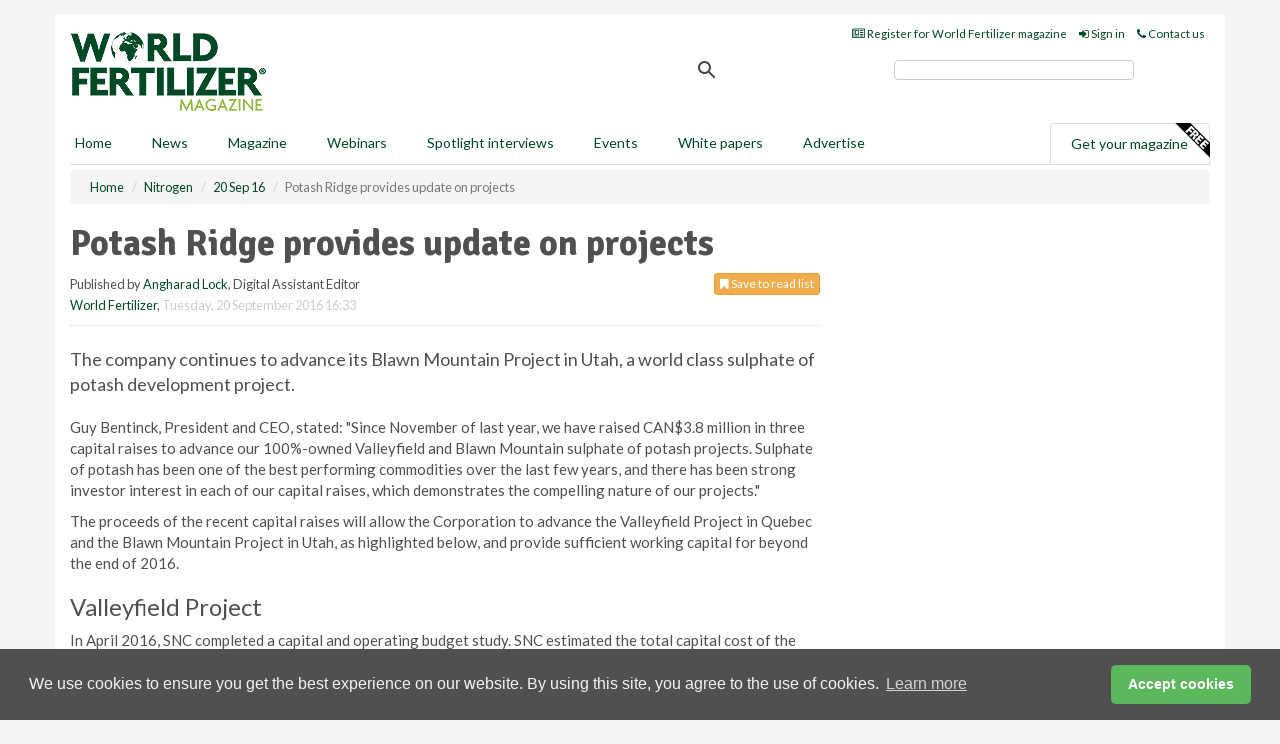

--- FILE ---
content_type: text/html; charset=utf-8
request_url: https://www.worldfertilizer.com/nitrogen/20092016/potash-ridge-provides-update-on-projects/
body_size: 13518
content:
<!doctype html>
<html lang="en" itemscope itemtype="https://schema.org/" prefix="og: http://ogp.me/ns#">
<head>
    <meta http-equiv="Content-Type" content="text/html; charset=UTF-8" />
    <meta http-equiv="X-UA-Compatible" content="IE=edge" />
    <meta name="viewport" content="width=device-width, initial-scale=1">

    <title>Potash Ridge provides update on projects | World Fertilizer</title>
    <!-- CSS -->
    <link rel="stylesheet" href="https://maxcdn.bootstrapcdn.com/bootstrap/3.3.7/css/bootstrap.min.css">
    <link rel="stylesheet" href="https://maxcdn.bootstrapcdn.com/font-awesome/4.6.3/css/font-awesome.min.css">
    <link rel="stylesheet" href="https://fonts.googleapis.com/css?family=Lato:400,700%7CSignika:400,700">
    <link rel=" stylesheet" href="https://d1eq5d5e447quq.cloudfront.net/css/site-d-003.min.css">
    <link rel=" stylesheet" href="https://dfk1kem45npzu.cloudfront.net/css/master.min.css">
    <!--[if IE]>
        <link rel="stylesheet" href="https://dfk1kem45npzu.cloudfront.net/css/print-ie.min.css" media="print">
    <![endif]-->
    <!--[if lt IE 8]>
        <link href="https://dfk1kem45npzu.cloudfront.net/css/bootstrap-ie7fix.min.css" rel="stylesheet">
    <![endif]-->
    <!--[if lt IE 9]>
        <link href="https://dfk1kem45npzu.cloudfront.net/css/bootstrap-ie8.min.css" rel="stylesheet">
        <script src="https://oss.maxcdn.com/html5shiv/3.7.2/html5shiv.min.js"></script>
        <script src="https://oss.maxcdn.com/respond/1.4.2/respond.min.js"></script>
    <![endif]-->
    <link rel="apple-touch-icon" sizes="180x180" href="/apple-touch-icon.png">
    <link rel="icon" type="image/png" href="/favicon-32x32.png" sizes="32x32">
    <link rel="icon" type="image/png" href="/favicon-16x16.png" sizes="16x16">
    <link rel="manifest" href="/manifest.json">
    <link rel="mask-icon" href="/safari-pinned-tab.svg" color="#5bbad5">
    <meta name="theme-color" content="#ffffff">

<!-- Global site tag (gtag.js) - Google Analytics -->
<script async src="https://www.googletagmanager.com/gtag/js?id=G-NEPBWS4B3N"></script>
<script>
    window.dataLayer = window.dataLayer || [];
    function gtag() { dataLayer.push(arguments); }
    gtag('js', new Date());

    gtag('config', 'G-NEPBWS4B3N');
</script>

<!-- Facebook Pixel Code -->
<script>
    !function (f, b, e, v, n, t, s) {
        if (f.fbq) return; n = f.fbq = function () {
            n.callMethod ?
                n.callMethod.apply(n, arguments) : n.queue.push(arguments)
        };
        if (!f._fbq) f._fbq = n; n.push = n; n.loaded = !0; n.version = '2.0';
        n.queue = []; t = b.createElement(e); t.async = !0;
        t.src = v; s = b.getElementsByTagName(e)[0];
        s.parentNode.insertBefore(t, s)
    }(window, document, 'script',
        'https://connect.facebook.net/en_US/fbevents.js');
    fbq('init', '778510952260052');
    fbq('track', 'PageView');
</script>
<noscript>
    <img height="1" width="1"
         src="https://www.facebook.com/tr?id=778510952260052&ev=PageView
&noscript=1" />
</noscript>
<!-- End Facebook Pixel Code -->    <meta name="description" content="Guy Bentinck, President and CEO, stated: &quot;Since November of last year, we have raised CAN$3.8 million in three capital raises to advance our 100%-owned Valleyfield and Blawn Mountain sulphate of potash projects.”" />
    <meta name="keywords" content="Valleyfield, Blawn Mountain sulphate, potash projects, fertilizer," />
    <meta name="robots" content="all" />
    <link rel="canonical" href="https://www.worldfertilizer.com/nitrogen/20092016/potash-ridge-provides-update-on-projects/" />
        <link rel="amphtml" href="https://www.worldfertilizer.com/nitrogen/20092016/potash-ridge-provides-update-on-projects/amp/">
    <!-- Schema for Google -->
        <script type="application/ld+json">
        {
        "@context": "https://schema.org",
        "@type": "NewsArticle",
        "mainEntityOfPage": {
        "@type": "WebPage",
        "@id": "https://www.worldfertilizer.com/nitrogen/20092016/potash-ridge-provides-update-on-projects/"
        },
        "url": "https://www.worldfertilizer.com/nitrogen/20092016/potash-ridge-provides-update-on-projects/",
        "headline": "Potash Ridge provides update on projects",
        "articleSection": "https://www.worldfertilizer.com/nitrogen/",
        "keywords": "Valleyfield, Blawn Mountain sulphate, potash projects, fertilizer,",
        "description": "Guy Bentinck, President and CEO, stated: &quot;Since November of last year, we have raised CAN$3.8 million in three capital raises to advance our 100%-owned Valleyfield and Blawn Mountain sulphate of potash projects.”",
        "wordcount": "327",
        "image": [
        "https://dfk1kem45npzu.cloudfront.net/media/articles/pop/engineer-02.jpg",
        "https://dfk1kem45npzu.cloudfront.net/media/articles/main/engineer-02.jpg",
        "https://dfk1kem45npzu.cloudfront.net/media/articles/thumb/engineer-02.jpg"
        ],
        "datePublished": "2016-09-20T16:33:00",
        "dateModified": "2016-09-20T16:33:00",
        "author": {
        "@type": "Person",
        "name": "Angharad Lock",
        "url": "https://www.worldfertilizer.com/team/angharad-lock/"
        },
        "publisher": {
        "@type": "Organization",
        "name": "World Fertilizer",
        "url": "https://www.worldfertilizer.com",
        "logo": {
        "@type": "ImageObject",
        "name": "World Fertilizer",
        "width": "294",
        "height": "81",
        "url": "https://dfk1kem45npzu.cloudfront.net/media/logo.png"
        }
        },
        "articleBody":"The company continues to advance its Blawn Mountain Project in Utah, a world class sulphate of potash development project. Guy Bentinck, President and CEO, stated: &quot;Since November of last year, we have raised CAN$3.8 million in three capital raises to advance our 100%-owned Valleyfield and Blawn Mountain sulphate of potash projects. Sulphate of potash has been one of the best performing commodities over the last few years, and there has been strong investor interest in each of our capital raises, which demonstrates the compelling nature of our projects.&quot;The proceeds of the recent capital raises will allow the Corporation to advance the Valleyfield Project in Quebec and the Blawn Mountain Project in Utah, as highlighted below, and provide sufficient working capital for beyond the end of 2016.Valleyfield ProjectIn April 2016, SNC completed a capital and operating budget study. SNC estimated the total capital cost of the Valleyfield facility to be CAN$48.8 million for a 40 000 tpy sulphate of potash facility. Based on SNC&#39;s Valleyfield Study, the Corporation projects an after-tax net present value of CAN$67 million, assuming a 10% discount rate, and an unlevered after-tax rate of return of 32.5%.Negotiations are advancing on various commercial matters related to Valleyfield, including input commodity supply arrangements, offtake agreements, and project financing. On project financing, discussions have already commenced with multiple parties.Detailed engineering and permitting work for Valleyfield are expected to commence shortly. Assuming successful completion of commercial and other project matters, the Corporation expects to break ground on construction in late 2016. Blawn Mountain ProjectThe company continues to advance its Blawn Mountain Project in Utah, a world class sulphate of potash development project.In this regard, the Corporation intends to engage an engineering company shortly to assess the potential of phasing the development, with the initial phase at a more modest scale than what was contemplated in the Prefeasibility Study, thereby reducing the upfront capital cost. It is anticipated that the results of this study will be completed during 3Q16."
        }
    </script>
    <!-- Twitter cards -->
    <meta name="twitter:card" content="summary_large_image" />
    <meta name="twitter:site" content="@WorldFertilizer" />
    <meta name="twitter:title" content="Potash Ridge provides update on projects" />
    <meta name="twitter:description" content="Guy Bentinck, President and CEO, stated: &quot;Since November of last year, we have raised CAN$3.8 million in three capital raises to advance our 100%-owned Valleyfield and Blawn Mountain sulphate of potash projects.”" />
    <meta name="twitter:image:src" content="https://dfk1kem45npzu.cloudfront.net/media/articles/pop/engineer-02.jpg" />
    <meta name="twitter:url" content="https://www.worldfertilizer.com/nitrogen/20092016/potash-ridge-provides-update-on-projects/" />
    <!-- Open graph -->
    <meta property="og:site_name" content="World Fertilizer" />
    <meta property="og:title" content="Potash Ridge provides update on projects" />
    <meta property="og:description" content="Guy Bentinck, President and CEO, stated: &quot;Since November of last year, we have raised CAN$3.8 million in three capital raises to advance our 100%-owned Valleyfield and Blawn Mountain sulphate of potash projects.”" />
    <meta property="og:type" content="article" />
    <meta property="og:url" content="https://www.worldfertilizer.com/nitrogen/20092016/potash-ridge-provides-update-on-projects/" />
    <meta property="og:image" content="https://dfk1kem45npzu.cloudfront.net/media/articles/pop/engineer-02.jpg" />
    <meta property="og:image:url" content="http://static.worldfertilizer.com/media/articles/pop/engineer-02.jpg" />
    <meta property="og:image:secure_url" content="https://dfk1kem45npzu.cloudfront.net/media/articles/pop/engineer-02.jpg" />
    <meta property="og:image:width" content="450" />
    <meta property="og:image:height" content="300" />
    <meta property="article:published_time" content="2016-09-20T16:33:00" />
    <meta property="article:section" content="Nitrogen" />
    <!-- Banner header code-->
    
    <script type='text/javascript'>
  var googletag = googletag || {};
  googletag.cmd = googletag.cmd || [];
  (function() {
    var gads = document.createElement('script');
    gads.async = true;
    gads.type = 'text/javascript';
    var useSSL = 'https:' == document.location.protocol;
    gads.src = (useSSL ? 'https:' : 'http:') +
      '//www.googletagservices.com/tag/js/gpt.js';
    var node = document.getElementsByTagName('script')[0];
    node.parentNode.insertBefore(gads, node);
  })();
</script>

<script type='text/javascript'>
  googletag.cmd.push(function() {
    googletag.defineSlot('/160606372/Fertilizer_News_Nitrogen_HZ1', [620, 100], 'div-gpt-ad-1458662335786-0').addService(googletag.pubads());
    googletag.defineSlot('/160606372/Fertilizer_News_Nitrogen_LB1', [728, 90], 'div-gpt-ad-1458662335786-1').addService(googletag.pubads());
    googletag.defineSlot('/160606372/Fertilizer_News_Nitrogen_MB1', [300, 250], 'div-gpt-ad-1458662335786-2').addService(googletag.pubads());
    googletag.defineSlot('/160606372/Fertilizer_News_Nitrogen_MB2', [300, 250], 'div-gpt-ad-1458662335786-3').addService(googletag.pubads());
    googletag.defineSlot('/160606372/Fertilizer_MB_POP', [300, 250], 'div-gpt-ad-1458662335786-4').addService(googletag.pubads());
    googletag.defineSlot('/160606372/Fertilizer_News_Nitrogen_THB1', [380, 90], 'div-gpt-ad-1458662335786-5').addService(googletag.pubads());
    googletag.defineSlot('/160606372/Fertilizer_News_Nitrogen_MB3', [300, 250], 'div-gpt-ad-1458662335786-6').addService(googletag.pubads());
    googletag.defineSlot('/160606372/Fertilizer_News_Nitrogen_MB4', [300, 250], 'div-gpt-ad-1458662335786-7').addService(googletag.pubads());
    googletag.pubads().enableSingleRequest();
    googletag.pubads().collapseEmptyDivs();
    googletag.enableServices();
  });
</script>
    



<style>

    .takeover {
        display: none !important;
    }

</style>



</head>
<body>
    <!--[if lt IE 8]>
            <p class="browserupgrade">You are using an <strong>outdated</strong> browser. Please <a href="http://browsehappy.com/">upgrade your browser</a> to improve your experience.</p>
        <![endif]-->
    <noscript>
        <div class="browserupgrade">
            <p>
                For full functionality of this site it is necessary to enable JavaScript.
                Here are the <a href="http://www.enable-javascript.com/" target="_blank">
                    instructions how to enable JavaScript in your web browser.
                </a>
            </p>
        </div>
    </noscript>
    <a href="#maincontent" class="sr-only sr-only-focusable">Skip to main content</a>

    <div class="lb1 container">
        <div class="row row-no-gutters">
                        <div class="col-xs-12 advertisement">
                            <!-- /160606372/Fertilizer_News_Nitrogen_LB1 -->
<div id='div-gpt-ad-1458662335786-1' style='height:90px; width:728px; margin:0 auto;'>
<span>Advertisement</span><script type='text/javascript'>
googletag.cmd.push(function() { googletag.display('div-gpt-ad-1458662335786-1'); });
</script>
</div>
                        </div>
        </div>
    </div>
    <!-- Header - start -->
    <header id="header">
        <div id="header-top" class="hidden-print">
            <div id="nav-top" class="container">
                <div class="text-right header-quick-links">
                    
                    <!--Donut#[base64]#-->





    <ul class="list-inline small">
        <li><a href="/magazine/" title="Register for your magazine"><i class="fa fa-newspaper-o"></i> Register for World Fertilizer magazine</a></li>
        <li><a href="/signin/" title="Sign in"><i class="fa fa-sign-in"></i> Sign in</a></li>
        <li><a href="/contact/" title="Contact us"><i class="fa fa-phone"></i> Contact us</a></li>
    </ul>
<!--EndDonut-->

                </div>
            </div>
        </div>
        <div id="header-main" class="hidden-print">
            <div class="container">
                <div class="row">
                    <div class="col-xs-6">
                        <div id="logo" itemscope itemtype="https://schema.org/Organization">
                            <div itemprop="name" content="World Fertilizer">
                                <a itemprop="url" href="/">
                                    <img itemprop="logo" src="https://dfk1kem45npzu.cloudfront.net/media/logo.png" title="&#171; Return to home" alt="World Fertilizer">
                                </a>
                            </div>
                        </div>
                    </div>
                    <div class="col-xs-6">
                        <div class="text-right header-quick-links search-form">
                            <script>
                                (function () {
                                    var cx = '008202241373521990187:sqclhrknv4q';
                                    var gcse = document.createElement('script');
                                    gcse.type = 'text/javascript';
                                    gcse.async = true;
                                    gcse.src = (document.location.protocol == 'https:' ? 'https:' : 'http:') +
                                        '//cse.google.com/cse.js?cx=' + cx;
                                    var s = document.getElementsByTagName('script')[0];
                                    s.parentNode.insertBefore(gcse, s);
                                })();
                            </script>
                            <div class="gcse-searchbox-only" data-resultsurl="/search/" data-newwindow="false"></div>
                        </div>
                    </div>
                </div>
            </div>
        </div>
        

<div id="header-nav" class="hidden-print">
    <nav class="navbar nav-block">
        <div class="container">
            <div id="navbar" class="navbar-collapse collapse">
                <ul class="nav navbar-nav">
                    <li id="home"><a href="/">Home</a></li>
                    <li class="dropdown nav nav-block">
                        <a href="/news/" class="dropdown-toggle" data-toggle="dropdown" role="button">News</a>
                        <ul class="dropdown-menu" role="menu">
                            <li>
                                <div class="nav-block-content">
                                    <div class="row">
                                        <div class="col-xs-12">
                                            <p class="nav-titles">Sectors</p>
                                            <ul class="list-unstyled">
                                                




    <li><a href="/project-news/">Project news</a></li>
    <li><a href="/nitrogen/">Nitrogen</a></li>
    <li><a href="/potash/">Potash</a></li>
    <li><a href="/phosphates/">Phosphates</a></li>
    <li><a href="/sulfur/">Sulfur</a></li>
    <li><a href="/environment/">The environment</a></li>
    <li><a href="/materials-handling/">Materials handling</a></li>
    <li><a href="/special-reports/">Special reports</a></li>
    <li><a href="/product-news/">Product news</a></li>

                                            </ul>
                                        </div>

                                    </div><!-- .nblock-content .row - end -->
                                </div><!-- .nblock-content - end -->
                            </li>
                        </ul><!-- .dropdown-menu - end -->
                    </li>
                    <li><a href="/magazine/">Magazine</a></li>
                        <li><a href="/webinars/">Webinars</a></li>
                                            <li><a href="/spotlight-interviews/">Spotlight interviews</a></li>
                                            <li><a href="/events/">Events</a></li>
                                            <li><a href="/whitepapers/">White papers</a></li>
                                        <li><a href="/advertise/">Advertise</a></li>

                </ul>
                <ul class="nav navbar-nav navbar-right">
                    <li class="highlight-nav"><a href="/magazine/world-fertilizer/register/">Get your magazine <img alt="Free" class="free" src="https://d1eq5d5e447quq.cloudfront.net/media/free.png"></a></li>
                </ul>
            </div><!--/.navbar-collapse -->
        </div>
    </nav>
</div>
    </header><!-- Header - end -->
    <div class="body-content">
        

<!-- Breadcrumb - start -->
<div class="container">
    <div class="row clearfix">
        <div class="col-xs-12">
            <ol class="breadcrumb small" itemscope itemtype="https://schema.org/BreadcrumbList">
                <li itemprop="itemListElement" itemscope itemtype="https://schema.org/ListItem"><a href="/" itemprop="item"><span itemprop="name">Home</span></a><meta itemprop="position" content="1" /></li>
                
                <li itemprop="itemListElement" itemscope itemtype="https://schema.org/ListItem"><a href="../../" itemprop="item"><span itemprop="name">Nitrogen</span></a><meta itemprop="position" content="2" /></li>
                <li itemprop="itemListElement" itemscope itemtype="https://schema.org/ListItem"><a href="../" itemprop="item"><span itemprop="name">20 Sep 16</span></a><meta itemprop="position" content="3" /></li>
                <li class="active">Potash Ridge provides update on projects</li>
            </ol>
        </div>
    </div>
</div>

<!-- Main Content - start -->
<div class="container" id="maincontent">
    <div class="row clearfix">
        <main>
            <div class="col-xs-8">
                <article class="article article-detail">
                    <header>
                        <h1>Potash Ridge provides update on projects</h1>
                        <p>
                            <small>
                                


                                <span id="saveListBtn" class="noscript">
                                        <span class="pull-right save-read-list">
                                            <button type="button" class="btn btn-xs btn-warning" data-toggle="modal" data-target="#myModal"><i class="fa fa-bookmark"></i> Save to read list</button>
                                        </span>

                                </span>







                                    <span>
                                        Published by <a href="/team/angharad-lock/" rel="author">Angharad Lock</a>,
                                        Digital Assistant Editor
                                        <br>
                                    </span>

                                <a href="https://www.worldfertilizer.com">World Fertilizer</a>,
                                <time>Tuesday, 20 September 2016 16:33</time>
                            </small>
                        </p>
                    </header>
                    <hr>

                            <div class="hz1 advertisement">
                                <!-- /160606372/Fertilizer_News_Nitrogen_HZ1 -->
<div id='div-gpt-ad-1458662335786-0' style='height:100px; width:620px; margin:0 auto;'>
<span>Advertisement</span><script type='text/javascript'>
googletag.cmd.push(function() { googletag.display('div-gpt-ad-1458662335786-0'); });
</script>
</div>
                            </div>

                    <div>
                        <!-- Article Start -->
                            <div class="lead"><p>The company continues to advance its Blawn Mountain Project in Utah, a world class sulphate of potash development project.</p></div>




<p>Guy Bentinck, President and CEO, stated: "Since November of last year, we have raised CAN$3.8 million in three capital raises to advance our 100%-owned Valleyfield and Blawn Mountain sulphate of potash projects. Sulphate of potash has been one of the best performing commodities over the last few years, and there has been strong investor interest in each of our capital raises, which demonstrates the compelling nature of our projects."</p><p>The proceeds of the recent capital raises will allow the Corporation to advance the Valleyfield Project in Quebec and the Blawn Mountain Project in Utah, as highlighted below, and provide sufficient working capital for beyond the end of 2016.</p><h2>Valleyfield Project</h2><p>In April 2016, SNC completed a capital and operating budget study. SNC estimated the total capital cost of the Valleyfield facility to be CAN$48.8 million for a 40 000 tpy sulphate of potash facility. Based on SNC's Valleyfield Study, the Corporation projects an after-tax net present value of CAN$67 million, assuming a 10% discount rate, and an unlevered after-tax rate of return of 32.5%.</p><p>Negotiations are advancing on various commercial matters related to Valleyfield, including input commodity supply arrangements, offtake agreements, and project financing. On project financing, discussions have already commenced with multiple parties.</p><p>Detailed engineering and permitting work for Valleyfield are expected to commence shortly. </p><p>Assuming successful completion of commercial and other project matters, the Corporation expects to break ground on construction in late 2016. </p><h2>Blawn Mountain Project</h2><p>The company continues to advance its Blawn Mountain Project in Utah, a world class sulphate of potash development project.</p><p>In this regard, the Corporation intends to engage an engineering company shortly to assess the potential of phasing the development, with the initial phase at a more modest scale than what was contemplated in the Prefeasibility Study, thereby reducing the upfront capital cost. It is anticipated that the results of this study will be completed during 3Q16.</p>



                        <!-- Article End -->
                        <p class="visible-print"><small>Read the article online at: https://www.worldfertilizer.com/nitrogen/20092016/potash-ridge-provides-update-on-projects/</small></p>
                    </div>









                            <div class="row">
                                <div class="col-xs-12">
                                    <h2>You might also like</h2>
                                </div>
                                
                                <article class="article article-list">
                                    <div class="col-xs-3">
                                        <p>
                                            <a href="/environment/03022026/north-ammonia-pause-development-of-eydehavn-green-ammonia/">
                                                <img class="img-thumbnail responsive-img" src="https://dfk1kem45npzu.cloudfront.net/media/articles/thumb/norway-01.jpg" alt="" />

                                            </a>
                                        </p>
                                    </div>
                                    <div class="col-xs-9">
                                        <header>
                                            <h2 class="article-title">
                                                <a href="/environment/03022026/north-ammonia-pause-development-of-eydehavn-green-ammonia/">
                                                    North Ammonia pause development of Eydehavn Green Ammonia
                                                </a>
                                            </h2>
                                            <small>
                                                
                                                <time datetime="2026-02-03 09:00:00Z">Tuesday 03 February 2026 09:00</time>
                                            </small>
                                        </header>
                                        <p>North Ammonia has revealed its intention to continue to invest along the coast of Norway, while putting further work for the Eydehavn plant in Arendal on hold.</p>
                                    </div>

                                </article>
                            </div>









                            <div class="clear-fix">&nbsp;</div>
                            <!-- Nav tabs -->
                            <ul class="nav nav-tabs hidden-print" role="tablist" data-tabs="tabs">

                                    <li class="active"><a href="#embed" role="tab" data-toggle="tab"><i class="fa fa-clipboard"></i> Embed</a></li>


                            </ul>

                            <!-- Tab panes -->
                            <div class="tab-content tab-article-base hidden-print">

                                    <!-- Tab - Embed -->
                                    <div class="tab-pane active" id="embed">
                                        <div class="clear-fix">&nbsp;</div>

                                        <p><strong>Embed article link:</strong> (copy the HTML code below):</p>
                                        <textarea class="form-control" rows="3" onclick="this.select();"><a href="https://www.worldfertilizer.com/nitrogen/20092016/potash-ridge-provides-update-on-projects/" title="Potash Ridge provides update on projects">Potash Ridge provides update on projects</a></textarea>
                                        <hr>
                                    </div><!-- Embed .tab-pane - end -->


                            </div><!-- tab-content - END -->
                    </article>



            </div><!-- main .col-sm-8 - end -->
        </main><!-- Main Content - end -->
        <!-- Aside Content - start -->
        <aside>
            <div class="col-xs-4">
                <div class="aside-container">
                            <div class="mb1 advertisement">
                                <!-- /160606372/Fertilizer_News_Nitrogen_MB1 -->
<div id='div-gpt-ad-1458662335786-2' style='height:250px; width:300px; margin:0 auto;'>
<span>Advertisement</span><script type='text/javascript'>
googletag.cmd.push(function() { googletag.display('div-gpt-ad-1458662335786-2'); });
</script>
</div>
                            </div>

                            <div class="mb2 advertisement">
                                <!-- /160606372/Fertilizer_News_Nitrogen_MB2 -->
<div id='div-gpt-ad-1458662335786-3' style='height:250px; width:300px; margin:0 auto;'>
<span>Advertisement</span><script type='text/javascript'>
googletag.cmd.push(function() { googletag.display('div-gpt-ad-1458662335786-3'); });
</script>
</div>
                            </div>


                            <div class="mb3 advertisement">
                                
<!-- /160606372/Fertilizer_News_Nitrogen_MB3 -->
<div id='div-gpt-ad-1458662335786-6' style='height:250px; width:300px; margin:0 auto;'>
<span>Advertisement</span><script type='text/javascript'>
googletag.cmd.push(function() { googletag.display('div-gpt-ad-1458662335786-6'); });
</script>
</div>
                            </div>


                            <div class="mb4 advertisement">
                                <!-- /160606372/Fertilizer_News_Nitrogen_MB4 -->
<div id='div-gpt-ad-1458662335786-7' style='height:250px; width:300px; margin:0 auto;'>
<span>Advertisement</span><script type='text/javascript'>
googletag.cmd.push(function() { googletag.display('div-gpt-ad-1458662335786-7'); });
</script>
</div>
                            </div>


                </div><!-- .aside-container end-->
            </div>
        </aside><!-- Aside Content - end -->
    </div><!-- Main Content - .row .clearix end-->
</div><!-- Main Content - .container end-->
<!-- Pop up for locked content -->
<!-- Pop up for save to list -->
<div class="modal fade" id="myModal" tabindex="-1" role="dialog">
    <div class="modal-dialog">
        <div class="modal-content">
            <div class="modal-body">
                <div class="row">
                    <div class="col-sm-12">
                        
                        <button type="button" class="close clickable" data-dismiss="modal"><span aria-hidden="true">&times;</span><span class="sr-only">Close</span></button>
                    </div>
                    <div class="col-sm-8 col-sm-offset-2">
                        <p class="lead">
                            This content is available to registered readers of our magazine only. Please <a href="/signin/"><strong>sign in</strong></a> or <a href="/magazine/"><strong>register</strong></a> for free.
                        </p>
                        <hr>
                        <h2>Benefits include</h2>
                        <ul class="list-unstyled">
                            <li><i class="fa fa-check"></i> Access to locked videos &amp; articles</li>
                            <li><i class="fa fa-check"></i> Downloadable white papers</li>
                            <li><i class="fa fa-check"></i> Full website access</li>
                        </ul>
                        <p>
                            <a href="/magazine/" class="btn btn-success btn-lg">Register for free »</a><br>
                            <small>Get started now for absolutely FREE, no credit card required.</small>
                        </p>
                        <hr>
                        <p>Already a member? <a href="/signin/">Sign in</a> here</p>
                    </div>
                </div>
            </div>
        </div>
    </div>
</div>

<!-- Article count reached show registration popup -->







    </div>
    <!-- Footer - start -->
    <footer class="hidden-print">
        <div id="footer">
            <div class="container">
                <div class="row">
                    


<div class="col-xs-4">
    <h2>News</h2>
    <ul class="list-unstyled">
        




    <li><a href="/project-news/">Project news</a></li>
    <li><a href="/nitrogen/">Nitrogen</a></li>
    <li><a href="/potash/">Potash</a></li>
    <li><a href="/phosphates/">Phosphates</a></li>
    <li><a href="/sulfur/">Sulfur</a></li>
    <li><a href="/environment/">The environment</a></li>
    <li><a href="/materials-handling/">Materials handling</a></li>
    <li><a href="/special-reports/">Special reports</a></li>
    <li><a href="/product-news/">Product news</a></li>

    </ul>
</div>

<div class="col-xs-4">
    <h2>Quick links</h2>
    <ul class="list-unstyled">
        <li><a href="/">Home</a></li>
        <li><a href="/magazine/">Magazine</a></li>
        <li><a href="/news/">News</a></li>
            <li><a href="/events/">Events</a></li>
                    <li><a href="/whitepapers/">White Papers</a></li>
                    <li><a href="/webinars/">Webinars</a></li>
                    <li><a href="/spotlight-interviews/">Spotlight interviews</a></li>
                <li><a href="/signin/">Sign in</a></li>

    </ul>
</div>
<div class="col-xs-4">
    <h2>&nbsp;</h2>
    <ul class="list-unstyled">
        <li><a href="/contact/">Contact us</a></li>
        <li><a href="/about/">About us</a></li>
        <li><a href="/advertise/">Advertise with us</a></li>
        <li><a href="/team/">Our team</a></li>
        <li><a href="/privacy/">Privacy policy</a></li>
        <li><a href="/terms/">Terms &amp; conditions</a></li>
        <li><a href="/security/">Security</a></li>
        <li><a href="/cookies/">Website cookies</a></li>
    </ul>
    
<ul class="list-inline social-list">
        <li><a href="https://www.facebook.com/WorldFertilizer/" target="_blank" rel="nofollow" class="social social-small social-facebook"></a></li>

        <li><a href="https://twitter.com/WorldFertilizer" target="_blank" rel="nofollow" class="social social-small social-twitter"></a></li>

        <li><a href="https://www.linkedin.com/groups/8498044/profile" target="_blank" rel="nofollow" class="social social-small social-linkedin"></a></li>

    </ul>
</div>
                </div>
                <div class="row">
                    <div class=" col-xs-12">
                        <hr>
                        <ul class="list-inline text-center">
                            <li><a href="https://www.drybulkmagazine.com" target="_blank">Dry Bulk</a></li>
                            <li><a href="https://www.energyglobal.com" target="_blank">Energy Global</a></li>
                            <li><a href="https://www.globalhydrogenreview.com" target="_blank">Global Hydrogen Review</a></li>
                            <li><a href="https://www.globalminingreview.com" target="_blank">Global Mining Review</a></li>
                            <li><a href="https://www.hydrocarbonengineering.com" target="_blank">Hydrocarbon Engineering</a></li>
                            <li><a href="https://www.lngindustry.com" target="_blank">LNG Industry</a></li>

                        </ul>
                        <ul class="list-inline text-center">
                            <li><a href="https://www.oilfieldtechnology.com" target="_blank">Oilfield Technology</a></li>
                            <li><a href="https://www.tanksterminals.com" target="_blank">Tanks and Terminals</a></li>
                            <li><a href="https://www.worldcement.com" target="_blank">World Cement</a></li>
                            <li><a href="https://www.worldcoal.com" target="_blank">World Coal</a></li>
                            <li><a href="https://www.worldfertilizer.com" target="_blank">World Fertilizer</a></li>
                            <li><a href="https://www.worldpipelines.com" target="_blank">World Pipelines</a></li>
                        </ul>
                        <br />
                        <p class="text-center">
                            Copyright &copy; 2026 Palladian Publications Ltd. All rights reserved | Tel: +44 (0)1252 718 999 |
                            Email: <a href="mailto:enquiries@worldfertilizer.com">enquiries@worldfertilizer.com</a>
                        </p>
                    </div>
                </div>
            </div>
        </div><!-- #footer - end -->
    </footer><!-- Footer - end -->

    <script src="https://ajax.googleapis.com/ajax/libs/jquery/3.6.2/jquery.min.js"></script>
    <script>window.jQuery || document.write('<script src="/scripts/jquery-3.6.2.min.js"><\/script>')</script>
    <script src="/scripts/modernizr.custom.js" defer="defer"></script>
    <script src="https://maxcdn.bootstrapcdn.com/bootstrap/3.3.7/js/bootstrap.min.js" defer="defer"></script>
    <script src="https://cdnjs.cloudflare.com/ajax/libs/jquery-placeholder/2.3.1/jquery.placeholder.min.js" defer="defer"></script>
    <script src="/scripts/main.desktop.min.js" defer="defer"></script>



<!-- Twitter conversion tracking base code -->
<script>
    !function (e, t, n, s, u, a) {
        e.twq || (s = e.twq = function () {
            s.exe ? s.exe.apply(s, arguments) : s.queue.push(arguments);
        }, s.version = '1.1', s.queue = [], u = t.createElement(n), u.async = !0, u.src = 'https://static.ads-twitter.com/uwt.js',
            a = t.getElementsByTagName(n)[0], a.parentNode.insertBefore(u, a))
    }(window, document, 'script');
    twq('config', 'nups4');
</script>
<!-- End Twitter conversion tracking base code -->
<!-- Google Analytics -->
<script>
    (function (i, s, o, g, r, a, m) {
    i['GoogleAnalyticsObject'] = r; i[r] = i[r] || function () {
        (i[r].q = i[r].q || []).push(arguments)
    }, i[r].l = 1 * new Date(); a = s.createElement(o),
        m = s.getElementsByTagName(o)[0]; a.async = 1; a.src = g; m.parentNode.insertBefore(a, m)
    })(window, document, 'script', '//www.google-analytics.com/analytics.js', 'ga');

    ga('create', 'UA-10924062-5', 'auto');
    ga('send', 'pageview');

</script>
<!-- End Google Analytics -->
<!-- Bing -->
<script>
    (function (w, d, t, r, u) { var f, n, i; w[u] = w[u] || [], f = function () { var o = { ti: "5667067" }; o.q = w[u], w[u] = new UET(o), w[u].push("pageLoad") }, n = d.createElement(t), n.src = r, n.async = 1, n.onload = n.onreadystatechange = function () { var s = this.readyState; s && s !== "loaded" && s !== "complete" || (f(), n.onload = n.onreadystatechange = null) }, i = d.getElementsByTagName(t)[0], i.parentNode.insertBefore(n, i) })(window, document, "script", "//bat.bing.com/bat.js", "uetq");
</script>
<noscript><img src="//bat.bing.com/action/0?ti=5667067&Ver=2" height="0" width="0" style="display:none; visibility: hidden;" /></noscript>
<!-- End Bing -->
<!-- LinkedIn -->
<script type="text/javascript">
    _linkedin_partner_id = "5452786";
    window._linkedin_data_partner_ids = window._linkedin_data_partner_ids || [];
    window._linkedin_data_partner_ids.push(_linkedin_partner_id);
</script>
<script type="text/javascript">
    (function (l) {
        if (!l) {
            window.lintrk = function (a, b) { window.lintrk.q.push([a, b]) };
            window.lintrk.q = []
        }
        var s = document.getElementsByTagName("script")[0];
        var b = document.createElement("script");
        b.type = "text/javascript"; b.async = true;
        b.src = "https://snap.licdn.com/li.lms-analytics/insight.min.js";
        s.parentNode.insertBefore(b, s);
    })(window.lintrk);
</script>
<noscript>
    <img height="1" width="1" style="display:none;" alt="" src="https://px.ads.linkedin.com/collect/?pid=5452786&fmt=gif" />
</noscript>
<!-- End LinkedIn -->
<link rel="stylesheet" type="text/css" href="//cdnjs.cloudflare.com/ajax/libs/cookieconsent2/3.1.0/cookieconsent.min.css" />
<script src="//cdnjs.cloudflare.com/ajax/libs/cookieconsent2/3.1.0/cookieconsent.min.js"></script>
<script>
    window.addEventListener("load", function () {
        window.cookieconsent.initialise({
            "palette": {
                "popup": {
                    "background": "#505050",
                    "text": "#f4f4f4"
                },
                "button": {
                    "background": "#5cb85c",
                    "text": "#ffffff"
                }
            },
            "theme": "classic",
            "content": {
                "message": "We use cookies to ensure you get the best experience on our website. By using this site, you agree to the use of cookies.",
                "dismiss": "Accept cookies",
                "href": "https://www.worldfertilizer.com/privacy/"
            }
        })
    });
</script>
    


    
    


    <script type='text/javascript'>

        $(function () {
            $('#saveListBtn').removeClass('noscript');
        });

        function ToggleSaveArticleIcon() {
            var button = $('#btnSaveArticle');
            //button.toggleClass('btn-warning btn-success');
            if (button.html() == '<i class="fa fa-bookmark"></i> Remove from read list') {
                button.html('<i class="fa fa-bookmark"></i> Save to read list');
                button.attr('onclick', 'SaveArticle(false);');
            }
            else {
                button.html('<i class="fa fa-bookmark"></i> Remove from read list');
                button.attr('onclick', 'RemoveSavedArticle(false);');
            }
        };

        function RemoveSavedArticle(refresh) {
            $.ajax({
                type: 'POST',
                url: '/News/RemoveSavedArticle/',
                data: "{ articleId: '" + 145046 + "' }",
                contentType: "application/json; charset=utf-8",
                dataType: "json",
                success: function (response) {
                    var data = response;

                    if (refresh) {
                        location.reload();
                    }
                    else {
                        ToggleSaveArticleIcon();
                    }
                }
            })
        };

        function SaveArticle(refresh) {
            $.ajax({
                type: 'POST',
                url: '/News/SaveArticle/',
                data: "{ articleId: '" + 145046 + "' }",
                contentType: "application/json; charset=utf-8",
                dataType: "json",
                success: function (response) {
                    var data = response;

                    if (refresh) {
                        location.reload();
                    }
                    else {
                        ToggleSaveArticleIcon();
                    }
                }
            })
        };
    </script>




    <script async src="//platform.twitter.com/widgets.js" charset="utf-8"></script>

</body>
</html>


--- FILE ---
content_type: text/html; charset=utf-8
request_url: https://www.google.com/recaptcha/api2/aframe
body_size: 114
content:
<!DOCTYPE HTML><html><head><meta http-equiv="content-type" content="text/html; charset=UTF-8"></head><body><script nonce="wZ0lcwr8HP6OO9cNkAe0_Q">/** Anti-fraud and anti-abuse applications only. See google.com/recaptcha */ try{var clients={'sodar':'https://pagead2.googlesyndication.com/pagead/sodar?'};window.addEventListener("message",function(a){try{if(a.source===window.parent){var b=JSON.parse(a.data);var c=clients[b['id']];if(c){var d=document.createElement('img');d.src=c+b['params']+'&rc='+(localStorage.getItem("rc::a")?sessionStorage.getItem("rc::b"):"");window.document.body.appendChild(d);sessionStorage.setItem("rc::e",parseInt(sessionStorage.getItem("rc::e")||0)+1);localStorage.setItem("rc::h",'1770119347750');}}}catch(b){}});window.parent.postMessage("_grecaptcha_ready", "*");}catch(b){}</script></body></html>

--- FILE ---
content_type: application/javascript; charset=utf-8
request_url: https://fundingchoicesmessages.google.com/f/AGSKWxVraJYAvbqWmnAOrtk5kSmvFUZN2c80DTreUvtI-aAvXSkEorDsuxoGGcDrhIM6G3k-ohjw177_dtgpkpOJtU0yBjEZ9JQh56mnozRSqB9BQX39cXwpydKXbhO7YhNC3-O5SPhl_hgDNMZJmRpRmCF6ZuOuJtZ3_gAXeV8wzuNH5z9BlVqUC-XGkEO6/_/gads.js/adv-scroll._730x90_/scripts/ads./180x150-
body_size: -1286
content:
window['c7a4e1c9-8991-4237-af79-16b3d77d94e1'] = true;